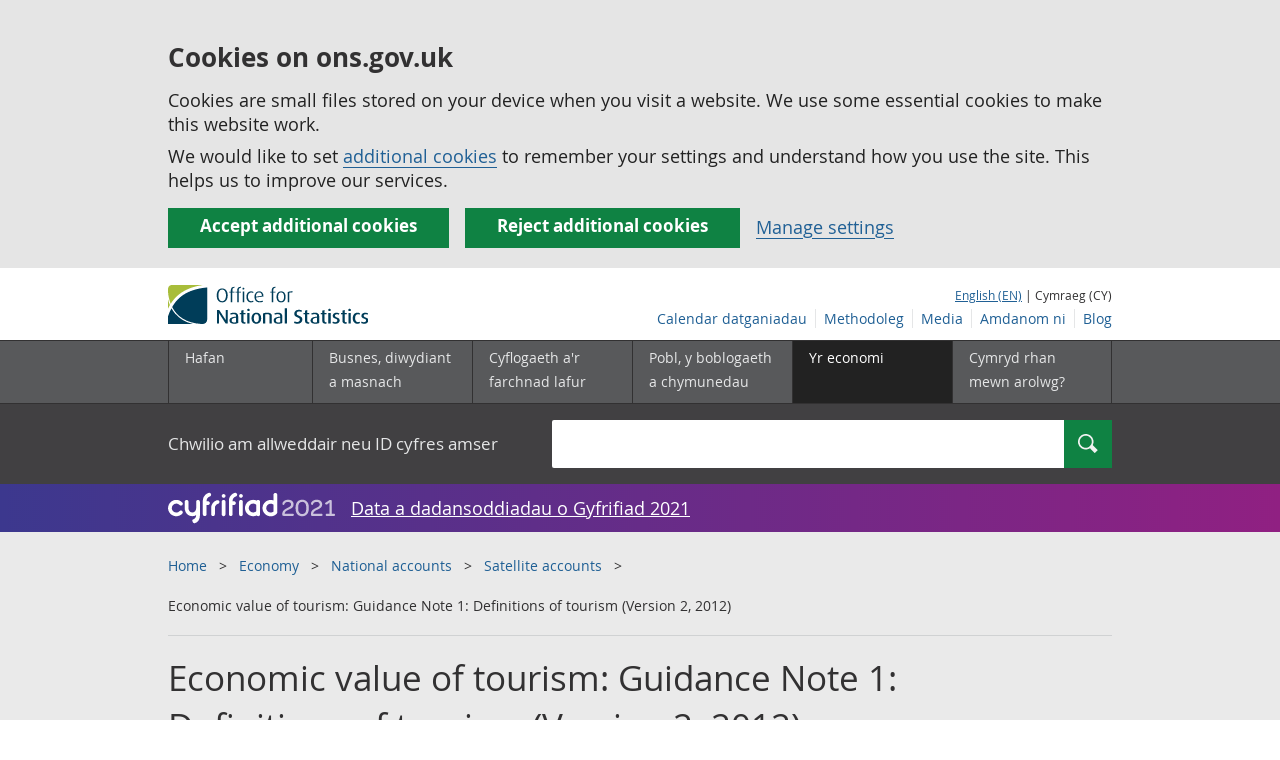

--- FILE ---
content_type: text/html;charset=utf-8
request_url: https://cy.ons.gov.uk/economy/nationalaccounts/satelliteaccounts/methodologies/economicvalueoftourismguidancenote1definitionsoftourismversion22012
body_size: 25332
content:
<!DOCTYPE html>
<html lang="cy">
    <head>
        <title>Economic value of tourism: Guidance Note 1: Definitions of tourism (Version 2, 2012) - Office for National Statistics</title>
        <meta charset="utf-8" />
        <meta content="width=device-width,initial-scale=1.0,user-scalable=1" name="viewport">
        <meta name="theme-color" content="#58595B">
        <meta name="apple-mobile-web-app-status-bar-style" content="#58595B">

        

        
        <link rel="stylesheet" type="text/css" href="//cdn.ons.gov.uk/sixteens/418c927/css/main.css">
		

        <script>
    // extractValue extracts the value from an undecodeable json cookie string
    function extractValue(key, extractionString) {
        const extractionRegex = new RegExp(`'${key}':(.*?)[,}]`)
        const match = extractionString.match(extractionRegex)
        if (match) {
            return match[1]
        }
        
        return null
    }

    // getUsageCookieValue reads the ons_cookie_policy to determine the user's usage preference. 
    // When no policy is found, the user is opted out by default.
    function getUsageCookieValue() {
        // ons_cookie_policy handler
        var policyCookie = document.cookie.match('(?:^|; )ons_cookie_policy=({.*?})');
        if (policyCookie) {
            console.debug('ons_cookie_policy found');

            var usageValue = extractValue("usage", policyCookie[1]);
            console.debug('usage is', usageValue);

            // this needs to be the inverse - if usage is true the returned value is false and vice versa
            // user is stating whether they are opting out of usage cookie
            return (usageValue == "true") ? false : true
        }
        console.debug('no cookie found - opting out');
        return true
    }

    // unescape html entities
    function htmlUnescape(str){
        return str
                .replace(/&#x3D;/g, "=");
    }

    
    var dataLayer = [{
        contentTitle: htmlUnescape("Economic value of tourism: Guidance Note 1: Definitions of tourism (Version 2, 2012)"),
        analyticsOptOut: getUsageCookieValue(),
        "gtm.whitelist": ["google","hjtc","lcl"],
        "gtm.blacklist": ["customScripts","sp","adm","awct","k","d","j"]
    }];

    
    dataLayer[0]["releaseDate"] = "2016/02/03";
    

    

    
    


    
    

    
    

    
    

    

</script>


        <!-- Google Tag Manager -->
        <script>(function(w,d,s,l,i){w[l]=w[l]||[];w[l].push({'gtm.start':
                new Date().getTime(),event:'gtm.js'});var f=d.getElementsByTagName(s)[0],
                j=d.createElement(s),dl=l!='dataLayer'?'&l='+l:'';j.async=true;j.src=
                'https://www.googletagmanager.com/gtm.js?id='+i+dl;f.parentNode.insertBefore(j,f);
        })(window,document,'script','dataLayer','GTM-MBCBVQS');</script>
        <!-- End Google Tag Manager -->

        

		
		

	</head>
	<body class="static_methodology">
    <script>document.body.className = ((document.body.className) ? document.body.className + ' js' : 'js');</script>
    <form action="/cookies/accept-all" method="GET" id="global-cookie-message"
      class="cookies-banner cookies-banner--hidden js-cookies-banner-form clearfix"
      aria-label="cookie banner">
    <div class="cookies-banner__wrapper wrapper js-cookies-banner-inform">
        <div>
            <div class="cookies-banner__message adjust-font-size--18">
                <h3 class="cookies-banner__heading">Cookies on ons.gov.uk</h3>
                <p class="cookies-banner__body">Cookies are small files stored on your device when you visit a website. We use some essential cookies to make this website work.</p>
                <p class="cookies-banner__body">We would like to set <a href="/cookies">additional cookies</a> to remember your settings and understand how you use the site. This helps us to improve our services.</p>
            </div>
            <div class="cookies-banner__buttons">
                <div class="nojs--hide cookies-banner__button cookies-banner__button--accept">
                    <button class="btn btn--full-width btn--primary btn--focus margin-right--2 font-weight-700 font-size--17 text-wrap js-accept-cookies" data-gtm-accept-cookies="true" type="submit" data-action="accept" tabindex="0">
                        Accept additional cookies
                    </button>
                </div>
                <div class="nojs--hide cookies-banner__button cookies-banner__button--reject">
                    <button class="btn btn--full-width btn--primary btn--focus margin-right--2 font-weight-700 font-size--17 text-wrap js-reject-cookies" data-gtm-accept-cookies="false" type="submit" data-action="reject" tabindex="0">
                        Reject additional cookies
                    </button>
                </div>
                <div class="cookies-banner__button">
                    <a href="/cookies">Manage settings</a>
                </div>
            </div>
        </div>
    </div>
    <div class="hidden js-cookies-banner-confirmation" tabindex="-1">
        <div class="cookies-banner__wrapper wrapper">
            <div class="col">
                <div class="cookies-banner__message adjust-font-size--18">
                    <p class="cookies-banner__confirmation-message">
                        <span class="hidden ons-js-accepted-text">You have accepted all additional cookies.</span>
                        <span class="hidden ons-js-rejected-text">You have rejected all additional cookies.</span>
                        <span>You can <a href="/cookies">change your cookie preferences</a> at any time.</span>
                        <button type="button" class="cookies-banner__button--hide js-hide-cookies-banner">Hide</button>
                    </p>
                </div>
            </div>
        </div>
    </div>
</form>


    <!-- Google Tag Manager (noscript) -->
    <noscript><iframe src="https://www.googletagmanager.com/ns.html?id=GTM-MBCBVQS"
                      height="0" width="0" style="display:none;visibility:hidden"></iframe></noscript>
    <!-- End Google Tag Manager (noscript) -->

        
        
		

		

		
		 			








    













	<header >
	
    <a class="skiplink" href="#main" tabindex="0">
        Skip to main content
    </a>
	
  
  

	
	
	<div id="pagePath" class="hide">/economy/nationalaccounts/satelliteaccounts/methodologies/economicvalueoftourismguidancenote1definitionsoftourismversion22012</div>
	
		<div class="wrapper">
			<div class="header col-wrap">
				<div class="col col--lg-one-third col--md-one-third">
					<a href="/">
						<!--[if lte IE 8]>
							<img class="logo" src="https://cdn.ons.gov.uk/assets/images/ons-logo/v2/ons-logo.png" alt="Logo Swyddfa Ystadegau Gwladol - Hafan">
						<![endif]-->
						<img class="logo" src="https://cdn.ons.gov.uk/assets/images/ons-logo/v2/ons-logo.svg" alt="Logo Swyddfa Ystadegau Gwladol - Hafan">
					</a>
				</div>
				
                <div class="col col--lg-two-thirds col--md-two-thirds hide--sm print--hide language--js__container">
                    
                    <div class="language">
                        
                            <a href="

    //www.ons.gov.uk/economy/nationalaccounts/satelliteaccounts/methodologies/economicvalueoftourismguidancenote1definitionsoftourismversion22012


" class="language__link" lang="en-GB">English (EN)</a>
                            <span> | Cymraeg (CY)</span>
                        
                    </div>
                </div>
				<div class="secondary-nav col col--lg-two-thirds col--md-two-thirds print--hide">
					<ul class="secondary-nav__list js-nav-clone__list">
                        <li class="secondary-nav__item">
                            <a class="secondary-nav__link  js-nav-clone__link" href="/releasecalendar">Calendar datganiadau</a>
                        </li>
                        <li class="secondary-nav__item">
                            <a class="secondary-nav__link  js-nav-clone__link" href="/methodology">Methodoleg</a>
                        </li>
                        <li class="secondary-nav__item">
                            <a class="secondary-nav__link  js-nav-clone__link" href="/news">Media</a>
                        </li>
						<li class="secondary-nav__item">
							<a class="secondary-nav__link  js-nav-clone__link" href="/aboutus">Amdanom ni</a>
						</li>
						<li class="secondary-nav__item">
							<a class="secondary-nav__link js-nav-clone__link" rel="noopener noreferrer" href="https://blog.ons.gov.uk/">Blog</a>
						</li>
					</ul>
				</div>
				
			</div>
		</div>
	

	
	
	<div class="primary-nav print--hide">
		<nav aria-label="Header links">
			
			<ul class="nav--controls">
				<li class="nav--controls__item">
					<a href="#nav-primary" id="menu-toggle" aria-controls="nav-primary" aria-expanded="false" class="nav--controls__menu">
						<span class="nav--controls__text">Dewislen</span>
					</a>
				</li>
				<li class="nav--controls__item ">
					<a href="#nav-search" id="search-toggle" aria-controls="nav-search" aria-expanded="false" class="nav--controls__search" aria-label="Search">
						<span class="nav--controls__text">Chwilio</span>
					</a>
				</li>
			</ul>
			
			<ul class="wrapper nav-main--hidden primary-nav__list" id="nav-primary" aria-expanded="false">
				<li class="primary-nav__item  js-nav hide--sm old-ie--display-block"><a class="primary-nav__link col col--md-7 col--lg-9" href="/">Hafan</a></li>
				
				
				
				
				
				<li class="primary-nav__item js-nav js-expandable ">
					<a class="primary-nav__link col col--md-8 col--lg-10" href="/businessindustryandtrade" aria-expanded="false" aria-label="Busnes, diwydiant a masnach is-dewislen">
						<span aria-hidden="true" class="expansion-indicator"></span>
						<span class="submenu-title">
							Busnes, diwydiant a masnach
						</span>
					</a>
					<ul class="primary-nav__child-list col col--md-16 col--lg-20 js-expandable__content js-nav-hidden jsEnhance" aria-expanded="false" aria-label="submenu">
						
						
						<li class="primary-nav__child-item  js-expandable__child">
							<a class="primary-nav__child-link" tabindex="-1" href="/businessindustryandtrade/business" >Busnes</a>
						</li>
						
						<li class="primary-nav__child-item  js-expandable__child">
							<a class="primary-nav__child-link" tabindex="-1" href="/businessindustryandtrade/constructionindustry" >Diwydiant adeiladu</a>
						</li>
						
						<li class="primary-nav__child-item  js-expandable__child">
							<a class="primary-nav__child-link" tabindex="-1" href="/businessindustryandtrade/internationaltrade" >Masnach ryngwladol</a>
						</li>
						
						<li class="primary-nav__child-item  js-expandable__child">
							<a class="primary-nav__child-link" tabindex="-1" href="/businessindustryandtrade/changestobusiness" >Newidiadau i fusnesau</a>
						</li>
						
						<li class="primary-nav__child-item  js-expandable__child">
							<a class="primary-nav__child-link" tabindex="-1" href="/businessindustryandtrade/itandinternetindustry" >Y diwydiant TG a&#x27;r rhyngrwyd</a>
						</li>
						
						<li class="primary-nav__child-item  js-expandable__child">
							<a class="primary-nav__child-link" tabindex="-1" href="/businessindustryandtrade/manufacturingandproductionindustry" >Y diwydiant gweithgynhyrchu a chynhyrchu</a>
						</li>
						
						<li class="primary-nav__child-item  js-expandable__child">
							<a class="primary-nav__child-link" tabindex="-1" href="/businessindustryandtrade/retailindustry" >Y diwydiant manwerthu</a>
						</li>
						
						<li class="primary-nav__child-item  js-expandable__child">
							<a class="primary-nav__child-link" tabindex="-1" href="/businessindustryandtrade/tourismindustry" >Y diwydiant twristiaeth</a>
						</li>
						
					</ul>
				</li>
				
				
				
				<li class="primary-nav__item js-nav js-expandable ">
					<a class="primary-nav__link col col--md-8 col--lg-10" href="/employmentandlabourmarket" aria-expanded="false" aria-label="Cyflogaeth a&#x27;r farchnad lafur is-dewislen">
						<span aria-hidden="true" class="expansion-indicator"></span>
						<span class="submenu-title">
							Cyflogaeth a&#x27;r farchnad lafur
						</span>
					</a>
					<ul class="primary-nav__child-list col col--md-16 col--lg-20 js-expandable__content js-nav-hidden jsEnhance" aria-expanded="false" aria-label="submenu">
						
						
						<li class="primary-nav__child-item  js-expandable__child">
							<a class="primary-nav__child-link" tabindex="-1" href="/employmentandlabourmarket/peopleinwork" >Pobl mewn gwaith</a>
						</li>
						
						<li class="primary-nav__child-item  js-expandable__child">
							<a class="primary-nav__child-link" tabindex="-1" href="/employmentandlabourmarket/peoplenotinwork" >Pobl nad ydynt mewn gwaith</a>
						</li>
						
					</ul>
				</li>
				
				
				
				
				
				
				
				
				
				
				
				
				
				<li class="primary-nav__item js-nav js-expandable ">
					<a class="primary-nav__link col col--md-8 col--lg-10" href="/peoplepopulationandcommunity" aria-expanded="false" aria-label="Pobl, y boblogaeth a chymunedau is-dewislen">
						<span aria-hidden="true" class="expansion-indicator"></span>
						<span class="submenu-title">
							Pobl, y boblogaeth a chymunedau
						</span>
					</a>
					<ul class="primary-nav__child-list col col--md-16 col--lg-20 js-expandable__content js-nav-hidden jsEnhance" aria-expanded="false" aria-label="submenu">
						
						
						<li class="primary-nav__child-item  js-expandable__child">
							<a class="primary-nav__child-link" tabindex="-1" href="/peoplepopulationandcommunity/educationandchildcare" >Addysg a gofal plant</a>
						</li>
						
						<li class="primary-nav__child-item  js-expandable__child">
							<a class="primary-nav__child-link" tabindex="-1" href="/peoplepopulationandcommunity/armedforcescommunity" >Armed forces community</a>
						</li>
						
						<li class="primary-nav__child-item  js-expandable__child">
							<a class="primary-nav__child-link" tabindex="-1" href="/peoplepopulationandcommunity/personalandhouseholdfinances" >Cyllid personol a chyllid aelwydydd</a>
						</li>
						
						<li class="primary-nav__child-item  js-expandable__child">
							<a class="primary-nav__child-link" tabindex="-1" href="/peoplepopulationandcommunity/elections" >Etholiadau</a>
						</li>
						
						<li class="primary-nav__child-item  js-expandable__child">
							<a class="primary-nav__child-link" tabindex="-1" href="/peoplepopulationandcommunity/birthsdeathsandmarriages" >Genedigaethau, marwolaethau a phriodasau</a>
						</li>
						
						<li class="primary-nav__child-item  js-expandable__child">
							<a class="primary-nav__child-link" tabindex="-1" href="/peoplepopulationandcommunity/leisureandtourism" >Hamdden a thwristiaeth</a>
						</li>
						
						<li class="primary-nav__child-item  js-expandable__child">
							<a class="primary-nav__child-link" tabindex="-1" href="/peoplepopulationandcommunity/culturalidentity" >Hunaniaeth ddiwylliannol</a>
						</li>
						
						<li class="primary-nav__child-item  js-expandable__child">
							<a class="primary-nav__child-link" tabindex="-1" href="/peoplepopulationandcommunity/healthandsocialcare" >Iechyd a gofal cymdeithasol</a>
						</li>
						
						<li class="primary-nav__child-item  js-expandable__child">
							<a class="primary-nav__child-link" tabindex="-1" href="/peoplepopulationandcommunity/wellbeing" >Lles</a>
						</li>
						
						<li class="primary-nav__child-item  js-expandable__child">
							<a class="primary-nav__child-link" tabindex="-1" href="/peoplepopulationandcommunity/householdcharacteristics" >Nodweddion aelwydydd</a>
						</li>
						
						<li class="primary-nav__child-item  js-expandable__child">
							<a class="primary-nav__child-link" tabindex="-1" href="/peoplepopulationandcommunity/populationandmigration" >Poblogaeth ac ymfudo</a>
						</li>
						
						<li class="primary-nav__child-item  js-expandable__child">
							<a class="primary-nav__child-link" tabindex="-1" href="/peoplepopulationandcommunity/housing" >Tai</a>
						</li>
						
						<li class="primary-nav__child-item  js-expandable__child">
							<a class="primary-nav__child-link" tabindex="-1" href="/peoplepopulationandcommunity/crimeandjustice" >Troseddu a chyfiawnder</a>
						</li>
						
					</ul>
				</li>
				
				
				
				
				
				<li class="primary-nav__item js-nav js-expandable primary-nav__item--active">
					<a class="primary-nav__link col col--md-8 col--lg-10" href="/economy" aria-expanded="false" aria-label="Yr economi is-dewislen">
						<span aria-hidden="true" class="expansion-indicator"></span>
						<span class="submenu-title">
							Yr economi
						</span>
					</a>
					<ul class="primary-nav__child-list col col--md-16 col--lg-20 js-expandable__content js-nav-hidden jsEnhance" aria-expanded="false" aria-label="submenu">
						
						
						<li class="primary-nav__child-item  js-expandable__child">
							<a class="primary-nav__child-link" tabindex="-1" href="/economy/economicoutputandproductivity" >Allgynnyrch economaidd a chynhyrchiant</a>
						</li>
						
						<li class="primary-nav__child-item  js-expandable__child">
							<a class="primary-nav__child-link" tabindex="-1" href="/economy/investmentspensionsandtrusts" >Buddsoddiadau, pensiynau ac ymddiriedolaethau</a>
						</li>
						
						<li class="primary-nav__child-item  js-expandable__child">
							<a class="primary-nav__child-link" tabindex="-1" href="/economy/environmentalaccounts" >Cyfrifon amgylcheddol</a>
						</li>
						
						<li class="primary-nav__child-item primary-nav__child-item--active js-expandable__child">
							<a class="primary-nav__child-link" tabindex="-1" href="/economy/nationalaccounts" >Cyfrifon gwladol</a>
						</li>
						
						<li class="primary-nav__child-item  js-expandable__child">
							<a class="primary-nav__child-link" tabindex="-1" href="/economy/regionalaccounts" >Cyfrifon rhanbarthol </a>
						</li>
						
						<li class="primary-nav__child-item  js-expandable__child">
							<a class="primary-nav__child-link" tabindex="-1" href="/economy/grossdomesticproductgdp" >Cynnyrch Domestig Gros (CDG) </a>
						</li>
						
						<li class="primary-nav__child-item  js-expandable__child">
							<a class="primary-nav__child-link" tabindex="-1" href="/economy/grossvalueaddedgva" >Gwerth Ychwanegol Gros</a>
						</li>
						
						<li class="primary-nav__child-item  js-expandable__child">
							<a class="primary-nav__child-link" tabindex="-1" href="/economy/governmentpublicsectorandtaxes" >Llywodraeth, y sector cyhoeddus a threthi</a>
						</li>
						
						<li class="primary-nav__child-item  js-expandable__child">
							<a class="primary-nav__child-link" tabindex="-1" href="/economy/inflationandpriceindices" >Mynegeion chwyddiant a phrisiau</a>
						</li>
						
					</ul>
				</li>
				
				
				
				
				
				
				
				<li class="primary-nav__item  js-nav">
					<a class="primary-nav__link  col col--md-8 col--lg-10" href="/surveys">
						Cymryd rhan mewn arolwg?
					</a>
				</li>
				<li class="hide--md primary-nav__language">
					
						<a href="

    //www.ons.gov.uk/economy/nationalaccounts/satelliteaccounts/methodologies/economicvalueoftourismguidancenote1definitionsoftourismversion22012


" class="language__link">English (EN)</a>
						<span> | Cymraeg (CY)</span>
					
				</li>
			</ul>
		</nav>
	</div>
	
	
		<div class="search nav-search--hidden print--hide" id="searchBar" role="search">
			<div class="wrapper">
				<form class="col-wrap search__form" action="/search">
					<label class="search__label col col--md-23 col--lg-24" for="nav-search">Chwilio am allweddair neu ID cyfres amser</label>
					<input type="search" autocomplete="off" class="search__input col col--md-21 col--lg-32" id="nav-search" name="q" value="">
					<button type="submit" class="search__button col--md-3 col--lg-3" id="nav-search-submit" aria-label="Search">
						<span class="visuallyhidden">Chwilio</span>
						<span class="icon icon-search--light"></span>
					</button>
				</form>
			</div>
		</div>
	
	<div class="promo__background--plum-gradient">
    <div class="wrapper">
        <div class="banner--half-padding">
            <p class="margin-top--0 margin-bottom--0 padding-bottom--0 padding-top--0 flex flex-wrap-wrap banner--vertical-center">
                <a class="flex" href="/census"><img src="https://cdn.ons.gov.uk/assets/images/census-logo/logo-census-2021-white-landscape-cy.svg" title="Cyfrifiad 2021" alt="" class="header__svg-logo margin-right--1" xmlns="http://www.w3.org/2000/svg" focusable="false" width="167" height="32" viewBox="0 0 242 44" aria-labelledby="census-logo-banner" />
                <a class="margin-top--0 text--white font-size--18 underline-link" href="/census">Data a dadansoddiadau o Gyfrifiad 2021</a>
            </p>
        </div>
    </div>
</div>
	
</header>




	
    
        <div class="page-neutral-intro background--gallery">
  <div class="wrapper">
    <div class="col-wrap">
      <div class="col">
        <nav aria-label="Breadcrumbs">
          <div class="breadcrumb print--hide">
            <ol class="breadcrumb__list">
              
                <li class="breadcrumb__item">
                  <a
                    class="breadcrumb__link"
                    href="/"
                  >Home</a>
                </li>
              
                <li class="breadcrumb__item">
                  <a
                    class="breadcrumb__link"
                    href="/economy"
                  >Economy</a>
                </li>
              
                <li class="breadcrumb__item">
                  <a
                    class="breadcrumb__link"
                    href="/economy/nationalaccounts"
                  >National accounts</a>
                </li>
              
                <li class="breadcrumb__item">
                  <a
                    class="breadcrumb__link"
                    href="/economy/nationalaccounts/satelliteaccounts"
                  >Satellite accounts</a>
                </li>
              

              <li class="breadcrumb__item">
                
                  Economic value of tourism: Guidance Note 1: Definitions of tourism (Version 2, 2012)
                
              </li>
            </ol>
          </div>
        </nav>
      </div>
    </div>
  </div>
</div>

    



		
<main id="main" role="main" tabindex="-1">


    <div class="page-neutral-intro background--gallery">
	<div class="wrapper">
		<div class="col-wrap">
			<div class="col">
				
				<div class="col col--md-47 col--lg-48">
                    
                        <h1 class="page-intro__title margin-bottom-sm--4 margin-bottom-md--4">
    Economic value of tourism: Guidance Note 1: Definitions of tourism (Version 2, 2012)
</h1>


    

                    
				</div>
				
			</div> 
		</div> 
	</div> 
    



    
	
	
		
			



	


		
	

    
    <div class="meta-wrap">
        <div class="wrapper">
            <div class="col-wrap">

                
                
                
                
                    <p class="col col--md-12 col--lg-15 meta__item">
                        <span>Last revised: </span><br/>3 February 2016<br/>
                    </p>
                

                

            </div>
        </div>
    </div>


</div> 


<div class="page-content">
	
    <div class="wrapper">
        
        <div class="col-wrap border-bottom--iron-md">
            
            <div class="col col--md-31 col--lg-41 margin-left-md--1">
	<div class="table-of-contents print--avoid-break">
		<h2 class="table-of-contents__title">Cynnwys</h2>
		<ol id="toc" class="table-of-contents__list">
			
			<li class="table-of-contents__item">
				<a href="#introduction" class="js-scroll">Introduction</a>
			</li>
			
			<li class="table-of-contents__item">
				<a href="#demand-side-definitions" class="js-scroll">Demand-side definitions</a>
			</li>
			
			<li class="table-of-contents__item">
				<a href="#supply-side-definitions" class="js-scroll">Supply-side definitions</a>
			</li>
			
			<li class="table-of-contents__item">
				<a href="#other-issues" class="js-scroll">Other issues</a>
			</li>
			
			
			<li class="table-of-contents__item">
				<a href="#guidance-note-1-definitions-of-tourism-version-2-appendix-1" class="js-scroll expand-accordion">Guidance Note 1: Definitions of tourism (Version 2) - Appendix 1 </a>
			</li>
			
			<li class="table-of-contents__item">
				<a href="#guidance-note-1-definitions-of-tourism-version-2-appendix-2" class="js-scroll expand-accordion">Guidance Note 1: Definitions of tourism (Version 2) - Appendix 2 </a>
			</li>
			
			<li class="table-of-contents__item">
				<a href="#definitions-of-tourism-version-2-appendix-3" class="js-scroll expand-accordion">Definitions of tourism (Version 2) - Appendix 3 </a>
			</li>
			
			
		</ol>
	</div>
</div>
            
            
            	

<div class="col col--md-15 col--lg-16 margin-bottom-sm--2 margin-top-md--7 margin-bottom-md--2 margin-left-lg--2 padding-bottom-sm--2 padding-left-sm--1 padding-bottom-md--1 border-top--iron-sm border-right--iron-sm border-bottom--iron-sm border-left--iron-sm border-top--iron-md border-right--iron-md border-bottom--iron-md border-left--iron-md js-print-pdf print--hide">
    <p class="text-right--md padding-top-md--0 padding-bottom-md--0 height--5 margin-bottom-md--0 print--hide nojs--hide js--show">
        <a href="" class="link-complex nojs--hide js--show js-print-page">
            Argraffu&#x27;r <span class="lowercase">















Methodoleg




</span>
        </a>
        <span class="icon icon-print--dark"></span>
    </p>
    <p class="text-right--md padding-top-md--0 padding-bottom-md--0 height--5 margin-top-md--1 print--hide">
        <a href="/economy/nationalaccounts/satelliteaccounts/methodologies/economicvalueoftourismguidancenote1definitionsoftourismversion22012/pdf" class="link-complex js-pdf-dl-link" aria-label="Download Economic value of tourism: Guidance Note 1: Definitions of tourism (Version 2, 2012) as PDF">
            Lawrlwytho fel PDF
        </a>
        <span class="icon icon-download--dark"></span>
    </p>
</div>
            
        </div>

		
		<div class="hide--md margin-top-sm--1">


</div>

        
        <article class="col col--md-36 col--lg-39 page-content__main-content padding-bottom">
            
                <div id="introduction" class="section__content--markdown">
                    <section>
                        <header>
                            <h2><span class="section__content-number">1.</span> Introduction</h2>
                        </header>
                        <p>This guidance note is produced as part of a series by the Tourism Intelligence Unit (TIU) at ONS with the aim of providing a consistent framework within which to measure and collect data on various facets of tourism activity. The guidance notes produced to date are: </p>
<ul>
  <li><p><a href="http://www.ons.gov.uk/ons/guide-method/method-quality/specific/economy/economic-value-of-tourism/measuring-tourism-locally/guidance-notes-1-6-v1-2011/measuring-tourism-locally--guidance-note-1--definitions-of-tourism.pdf">Guidance Note 1: Definitions of tourism</a> (234.4 Kb Pdf) (Version 1)</p></li>
  <li><p><a href="http://www.ons.gov.uk/ons/guide-method/method-quality/specific/economy/economic-value-of-tourism/measuring-tourism-locally/guidance-notes-1-6-v1-2011/measuring-tourism-locally--guidance-note-2--local-economic-impact-modelling.pdf">Guidance Note 2: Local economic impact modelling approaches</a> (324 Kb Pdf) (Version 1)</p></li>
  <li><p><a href="http://www.ons.gov.uk/ons/guide-method/method-quality/specific/economy/economic-value-of-tourism/measuring-tourism-locally/guidance-notes-1-6-v1-2011/measuring-tourism-locally--guidance-note-3--undertaking-visitor-surveys.pdf">Guidance Note 3: Undertaking visitor surveys</a> (176.9 Kb Pdf) (Version 1)</p></li>
  <li><p><a href="http://www.ons.gov.uk/ons/guide-method/method-quality/specific/economy/economic-value-of-tourism/measuring-tourism-locally/guidance-notes-2011/measuring-tourism-locally--guidance-note-4--tourism-benchmarking.pdf">Guidance Note 4: Tourism benchmarking and performance indicators</a> (156.8 Kb Pdf) (Version 1)</p></li>
  <li><p><a href="http://www.ons.gov.uk/ons/guide-method/method-quality/specific/economy/economic-value-of-tourism/measuring-tourism-locally/guidance-notes-1-6-v1-2011/measuring-tourism-locally--guidance-note-5--measuring-the-supply-side-of-tourism.pdf">Guidance Note 5: Measuring the supply side of tourism</a> (237.6 Kb Pdf) (Version 1)</p></li>
  <li><p><a href="http://www.ons.gov.uk/ons/guide-method/method-quality/specific/economy/economic-value-of-tourism/measuring-tourism-locally/guidance-notes-1-6-v1-2011/measuring-tourism-locally--guidance-note-6--event-analysis-and-evaluation.pdf">Guidance Note 6: Event analysis and evaluation</a> (270.6 Kb Pdf) (Version 1)</p></li>
</ul><p>This is the second version of Guidance Note 1 and the aim of this update, and the updates for all the other notes in the series, is twofold:</p><p>1.To incorporate developments, or changes, in the definitions and concepts that underpin the series of guidance notes and to have regard to current usage of terms by all concerned in the UK with tourism defined as the activities of visitors.</p><p>2.To add more practical guidance relating to the various topics that might include examples of best practice in the UK and elsewhere and worked examples where the guidance refers to particular measurement techniques.</p><p>The reason for developing this series of guidance notes has always been to try and develop a more consistent framework for the measurement of the tourism sector of the economy at all spatial scales in the UK.</p><p>The achievement of this consistent framework is determined to some extent by an understanding of the concepts and definitions of tourism and how these are understood internationally, nationally in the UK, regionally and at local levels. Setting out this conceptual framework is a particular aim of this guidance note.</p><p>The concepts and definitions relating to tourism are used at a national level within ONS and find their way into definitions and classifications used in the national accounts and balance of payments, international trade in services, and household and migration statistics.</p><p>It is important, therefore, that these standards are adopted more widely at the subnational level to promote a cohesive approach to the measurement of tourism. It is very important that this conceptual framework is adopted by users when undertaking data collection or analysis on tourism, particularly at the local level.</p><p>ONS, through the work of the TIU has referred to, and used, the concepts and definitions highlighted in this guidance in the development of its outputs.</p><p>It is recommended that data collection and measurement of the various aspects of tourism highlighted in this series should also be based on the same conceptual underpinning in order to achieve a consistent approach to the analysis of tourism in the UK.</p><p>In this sense, the guidance seeks to develop a “bottom-up” approach to data collection across the various aspects of tourism that the guidance covers. Adopting this approach would ensure more comparability across areas that will be useful for planning purposes.</p><p>It would also make feasible a more uniform approach to the analysis of the local economic impact of tourism if local authorities are collecting tourism data following this consistent framework.</p><p>The framework that we have adopted is based on the United Nations World Tourism Organization (UNWTO)’s system of tourism statistics (STS), the components of which are outlined in Table 1.</p><p>Throughout this guidance, we make reference to the International Recommendations for Tourism Statistics (IRTS, 2008) from UNWTO, Eurostat and the Organisation for Economic Co-operation and Development (OECD). This is the most authoritative source of information on defining and measuring tourism.</p><p>We also make reference to the Tourism Satellite Account: Recommended Methodological Framework (TSA: RMF, 2008) also from UNWTO, Eurostat and OECD.</p><h3>Table 1: Components of a system of tourism statistics (UNWTO, 2010)</h3>
<table>
  <thead>
    <tr>
      <th>Concepts </th>
      <th>Observation Units </th>
      <th>Main Related Characteristics </th>
    </tr>
  </thead>
  <tbody>
    <tr>
      <td>Visitor </td>
      <td>Visitor {</br>{</br>{</br>Travel Party </td>
      <td>Classes (Overnight visitor-tourist-/same-day visitor-excursionist)</br>Country of residence/regions</br>Demographics</br>Size</br></br> </td>
    </tr>
    <tr>
      <td>Trip </td>
      <td>Tourism Trip (or visit) </td>
      <td>Main purpose</br>Duration</br>Main destination</br>Modes of transport</br>Types of accommodation used</br>Organisation</br>Expenditure</br></br> </td>
    </tr>
    <tr>
      <td>Tourism industries (business enterprises or units) </td>
      <td>Establishments </td>
      <td>Monetary </br>-Output </br>-Intermediate consumption </br>-Gross value added </br>-Compensation of employees </br>-Gross Fixed Capital Formation Non Monetary</br>-Non-monetary characteristics specific to each tourism industry</br></br> </td>
    </tr>
    <tr>
      <td>Employment </td>
      <td>Establishment (in the tourism industries) </td>
      <td>Households</br>Persons</br>Size</br>Status in employment</br>Jobs</br>Duration of work</br>Full-time equivalent jobs </td>
    </tr>
  </tbody>
</table><p>Within this framework it is clear that we can distinguish between a demand side of tourism defined by the visitors who take tourism trips and the characteristics of those trips, and a supply side which details the characteristics of those industries that provide goods and services to visitors (including the characteristics of employment in those industries). </p><p>We highlight the definitions of both the demand and supply sides of tourism in this guidance. </p><h3>1.1 English Tourism Research and Intelligence Partnership (ETRIP) work on definitions and concepts</h3><p>Before describing the demand- and supply-side definitions of tourism, we highlight here specific work undertaken by ETRIP – formerly the English Tourism Intelligence Partnership– who undertook a study of tourism terms and definitions in the autumn of 2011.</p><p>This piece of work was instigated by Professor Victor Middleton and led by David James (Global Tourism Solutions UK) working with a group of experts from various organisations, public and private, from within the UK tourism sector.</p><p>In this version of the guidance note, we highlight the work undertaken in defining various tourism terms from the UK perspective and include these alongside current international recommendations on the definition and measurement of tourism.</p><p>In Appendix 1 we include a tabular summary of the definitions compiled by this ETRIP working group. This is organised around the following themes:</p>
<ol>
  <li><p>Generic terms</p></li>
  <li><p>Visitors</p></li>
  <li><p>Measurement specifics/requirements</p></li>
  <li><p>Destination-related</p></li>
  <li><p>Responsible/wise/sustainable tourism</p></li>
</ol><p>Where relevant, we also include elements of the short report produced by the ETRIP working group in the body of this report, and we reference this as “ETRIP tourism terms paper, 2011”.</p><p>Some of the terms referred to in this work sit outside current international recommendations on tourism statistics and, therefore, are less well defined in many cases.</p><p>However, as some of these terms are being widely used by tourism professionals in the UK, it is a useful exercise to propose an appropriate definition of them grounded on the UNWTO overall definition of tourism. This aids in identifying overlaps with existing international definitions of tourism, which are the main focus of this guidance, and where there are differences.</p>
                        <a class="print--hide js-scroll" href="#toc">Nôl i&#x27;r tabl cynnwys</a>
                    </section>
                </div>
            
                <div id="demand-side-definitions" class="section__content--markdown">
                    <section>
                        <header>
                            <h2><span class="section__content-number">2.</span> Demand-side definitions</h2>
                        </header>
                        <p>We start with some basic concepts and terms that any working in the tourism sector will be familiar with but, nevertheless, are worthy of further explanation.</p><p>“Tourism is defined by the activities of persons identified as visitors. A visitor is someone who is making a visit to a main destination outside his/her usual environment for less than a year for any main purpose [including] holidays, leisure and recreation, business, health, education or other purposes… This scope is much wider than the traditional perception of tourists, which includes only those travelling for leisure.”</p><p>“As a demand-side phenomenon, the economic contribution of tourism has to be approached from the activities of visitors… However, it can also be viewed from the supply side… as a set of… activities that cater mainly to visitors…”.</p><p>(Extracts from the International Recommendations for Tourism Statistics 2008 (IRTS, 2008), paras 1.9, 1.9, 1.12 and 2.9)</p><p>If a resident is travelling within their own country, then we would refer to this as domestic travel, whereas travel to a country by people who live outside of that country is called inbound travel, and travel to another country by UK residents, for example, is called outbound travel.</p><p>A trip (or visit) is a round trip and is the time of departure from a person’s usual residence until they return. The trip is made up of visits to different places.</p><p>An inbound trip includes travel between arriving in a country and leaving, while domestic or outbound trips include travel between leaving the place of residence and returning.</p><p>Domestic in this instance incorporates the main destination inside the traveller’s place of residence, while an outbound trip has the main destination outside the area of residence.</p><h3>2.1 The usual environment</h3><p>IRTS 2008 from the United Nations World Tourism Organization (UNWTO) defines the usual environment as “the geographical area within which an individual conducts his/her regular life routines”.</p><p>The UNWTO suggests a number of criteria to determine what the usual environment is, except that it should be based on the following criteria:</p>
<ul>
  <li><p>frequency of the trip (regular everyday trips would be excluded)</p></li>
  <li><p>duration of the trip (usually taken to be of more than 3 hours when considering excursionists)</p></li>
  <li><p>the crossing of administrative or national borders (this could present problems if an individual lives close to an administrative border, for example, a local authority)</p></li>
  <li><p>distance from the place of usual residence (there is no particular guidance on this issue and to some extent it is country- and locality-specific)</p></li>
</ul><p>In addition to using the frequency and duration criteria to determine the usual environment, it is recommended that in practice the crossing of administrative borders be combined with the distance criterion to establish the limits of the usual environment for the following reasons:</p>
<ul>
  <li><p>administrative units might have very different sizes even within a country</p></li>
  <li><p>metropolitan areas may stretch over administrative borders even though they represent a compact or contiguous geographical area</p></li>
  <li><p>the place of usual residence of some individuals may be very close to the administrative borders so that their crossing might not be relevant for tourism analysis</p></li>
</ul><p>This is specific to individuals in that 2 people in the same household could possess different usual environments.</p><p>The usual environment of an individual includes the place of usual residence of the household to which he/she belongs, his/her own place of work or study and any other place that he/she visits regularly and frequently, even if this place is away from his/her usual residence.</p><p>It is important to also recognise the importance of second homes in this context that are visited by members of the household mostly for the purposes of recreation, vacation or any other form of leisure.</p><p>One approach to defining the usual environment is to determine where people normally carry out everyday activities, such as the area where they live, the area where they work and the area where they go to shop.</p><p>Trips away from these locations would then be classed as outside the “usual environment” and could qualify as tourism trips. For excursionists, further detail can be included, such as how long the trip lasted (more than 3 hours, for instance), or how far the excursionist travelled to get to the destination and back.</p><h3>2.2 How do we define visitors?</h3><p>There are 2 main categories to consider when we try to define a visitor, and these are whether the visitor is international or domestic.</p><p>International visitors are defined as such by the purpose of their trip and include returning resident outbound visitors and arriving inbound visitors in the case of non-residents.</p><p>As a visitor travels within his/her country of residence, he/she is a domestic visitor and his/her activities are part of domestic tourism.</p><h3>Box 1 Visitor classification</h3>
<ul>
  <li><p>domestic tourism comprises the activities of a resident visitor within the country either as part of a domestic trip or part of an outbound trip</p></li>
  <li><p>inbound tourism comprises the activities of a non-resident visitor within the country on an inbound trip </p></li>
  <li><p>outbound tourism comprises the activities of a resident visitor outside the country, either as part of an outbound trip or as part of a domestic trip</p></li>
</ul><p>These can be combined to form a further classification of visitors:</p>
<ul>
  <li><p>internal tourism = domestic and inbound tourism</p></li>
  <li><p>national tourism = domestic tourism and outbound tourism</p></li>
  <li><p>international tourism = inbound and outbound tourists</p></li>
</ul><p>These 3 classifications are important as they are used, for example, in Eurostat regulations on tourism statistics.</p><h3>Visitors</h3><p>Turning to those who make trips (visitors), we can point to a definition commonly used by those undertaking analysis in the tourism sector:</p><p>“A visitor is a traveller taking a trip to a main destination outside his/her usual environment, for less than a year, for any main purpose (business, leisure or other personal purpose) other than to be employed by a resident entity in the country or place visited.” (IRTS, 2008)</p><p>Travel of domestic, inbound or outbound visitors is called domestic, inbound or outbound tourism, respectively. Tourism is therefore a subset of travel and visitors are a subset of travellers.</p><p>A further important factor is the duration of a trip. A visitor is classified as a tourist if his/her trip includes an overnight stay, or excursionist (sometimes referred to as day visitor) otherwise.</p><p>In the English Tourism Research and Intelligence Partnership (ETRIP) document on defining tourism terms, visitors are defined in 3 categories:</p>
<ul>
  <li><p>“Tourists who are visitors staying away from home for 1 or more nights for any of the purposes noted under tourism and who are not remunerated at the places visited. Within the UK, such visitors may be domestic (from within the UK) or inbound (resident in other countries). The range of purposes includes social reasons for visits such as weddings and other family gatherings and events.</p></li>
  <li><p>Same-day visitors spending at least 3 hours away from home outside their usual environment for general leisure, recreational and social purposes but not staying away overnight. In principle, business visitors away from their usual working environment for day visits should be included (these are distinguishable on the international passenger survey but not on surveys of domestic day visits). Also known as tourist day visitors.</p></li>
  <li><p>Leisure day visitors spending less than 3 hours away from home but outside their usual environment, for general leisure, recreational or social purposes.”</p></li>
</ul><p>(ETRIP tourism terms paper, 2011)</p><p>Sources of information and statistics on the various types of visitor activities can be found in Appendix 2 to this report.</p><h3>2.3 Further demand-side definitions</h3><p>A travel party refers to visitors travelling together on a trip and whose expenditures are pooled. This differs from organised “group” travel where individuals travel as part of a larger group but are not pooling expenditure.</p><p>Main purpose of trip. This concept helps to determine whether the trip is actually a tourism trip or not, and for characterising tourism expenditure patterns.</p><p>It is important to note that each tourism trip has one and only one main purpose though a visitor can also undertake secondary activities while on his/her trip.</p><p>The main purpose of tourism trips can be classified as follows in Box 2 (IRTS, 2008).</p><h3>Box 2 Purpose of trip</h3>
<ol>
  <li>Personal  1.1. Holidays, leisure and recreation  1.2. Visiting friends and relatives  1.3. Education and training  1.4. Health and medical care  1.5. Religion/pilgrimages  1.6. Shopping  1.7. In Transit  1.8. Other</li>
  <li>Business and professional</li>
</ol><p>It is important that these trip purpose categories are adhered to when undertaking visitor surveys, for example. Further guidance is provided on this in Guidance Note 3 in this series.</p><p>Duration of a trip or visit. The volume of tourism can be characterised by number of nights, as duration of stay is highly correlated with total expenditure.</p><p>The duration of a trip that includes an overnight stay is expressed in terms of the number of nights.</p><p>When collecting data on the duration of a trip, it is necessary, as a minimum, to classify this according to short breaks and longer periods, for example 1 to 4 nights, and 4 nights and longer.</p><p>At the local level of data collection, a finer level of detail may be required than this, and this will depend on the use for which the data is required, for example, for marketing purposes.</p><p>Origin and destination. When dealing with inbound trips, it is essential to classify all arrivals by country of residence rather than nationality.</p><p>This is an issue for national surveys in particular, for instance, the international passenger survey (IPS).</p><p>Outbound trips by UK residents are classified by the main destination of the trip (in other words, the country visited).</p><p>At the subnational level, it is essential to characterise trips according to the place of usual residence of the visitor, his/her personal characteristics and the main destination of the trip.</p><p>For same-day visits or excursions, this may be further complicated by the fact that the trip origin could be the location of an overnight visit (not the home address) and the day trip is made from that location (for example, from a hotel, caravan park, B&amp;B). This origin information should be considered when collecting visitor information.</p><p>Modes of transport. We would normally refer to the main mode used by the visitor on the trip, and this can be established in 3 different ways:</p>
<ul>
  <li><p>the mode on which the most distance is covered</p></li>
  <li><p>the mode on which most time is spent</p></li>
  <li><p>the mode which has the highest share of the total transport cost</p></li>
</ul><p>The modes of transport to be considered, for example, in a visitor survey, should be based on the classification shown in Box 3.</p><p>Box 3 Classification of modes of transport</p><h4>1. Air</h4><p>1.1 Scheduled flight  1.2 Unscheduled flight  1.3 Private aircraft  1.4 Other modes of air transport </p><h4>2. Water</h4><p>2.1 Passenger line and ferry  2.2 Cruise ship  2.3 Yacht  2.4 Other modes of water transport </p><h4>3. Land</h4><p>3.1 Railway  3.2 Motor coach or bus and other public road transportation  3.3 Vehicle rental with driver  (i) taxis, limousines and rental of private motor vehicles with driver  (ii) rental of man or animal drawn vehicles  3.4 Owned private vehicle (with capacity for up to 8 persons)  3.5 Rented vehicle without operator (with capacity for up to 8 persons)  3.6 Other modes of land transport: horse back, bicycle, motorcycles, etc.  3.7 On foot </p><p>Types of accommodation. There are many different types of accommodation available to visitors, and these are detailed in the International Recommendations on Tourism Statistics (IRTS, 2008). This can extend from a 5-star hotel to staying with friends while on a trip.</p><p>However, when trying to assess the impact of various types of accommodation in terms of turnover or employment, it is helpful to follow a breakdown based upon standard industrial classifications (SIC), such as the UK standard industrial classifications 2007 (SIC07).</p><p>These are summarised below and provide a minimum range of accommodation that we might wish to collect business data on particularly, but it is also of use when asking visitors what type of accommodation they have stayed in:</p>
<ul>
  <li><p>hotels and similar accommodation</p></li>
  <li><p>youth hostels</p></li>
  <li><p>recreational vehicle parks, trailer parks and camping grounds</p></li>
  <li><p>holiday centres and villages</p></li>
  <li><p>other holiday and other collective accommodation (for example, apartments, cottages, guest houses)</p></li>
  <li><p>other accommodation (for example, halls of residence, hostels, railway sleepers)</p></li>
  <li><p>rented accommodation (short-term holiday lettings)</p></li>
  <li><p>second homes</p></li>
</ul><p>Water-borne accommodation (for example, canal boats or sailing boats) is not included under this accommodation category in the SIC. This type of activity is identified separately under SIC 773 renting and leasing of water passenger transport, or SIC 522 service activities incidental to water transport, which would include harbour and berthing activities.</p><h3>2.4 Tourism Expenditure</h3><p>Tourism expenditure refers to the amount paid by all categories of visitor noted in section 2.2 for the acquisition of consumption goods and services, as well as valuables, for and during tourism visits/trips.</p><p>It includes expenditures by visitors themselves, as well as expenses that are paid for or reimbursed by others.</p><p>Any consumption goods or services can be included. This may include standard products such as accommodation or food, but also other products such as valuables (works of art, etc), durable consumer goods (computers, etc), all food prepared and without preparation, all manufactured items whether locally produced or imported, all personal services and so on.</p><h4>2.4.1 How do economies benefit from tourism expenditure?</h4><p>There are various categories of tourism expenditure, which are summarised in Box 4.</p><h3>Box 4 Categories of tourism expenditure</h3>
<ul>
  <li><p>domestic tourism expenditure: tourism expenditure of a resident visitor within the country of reference</p></li>
  <li><p>inbound tourism expenditure: the tourism expenditure of a non-resident visitor within the economy of reference </p></li>
  <li><p>outbound tourism expenditure: tourism expenditure of a resident visitor outside the economy of reference</p></li>
</ul><p>From these definitions we can derive 2 more:</p><p>Internal tourism expenditure comprises all tourism expenditure of visitors both resident and non-resident, within the economy of reference. Internal tourism expenditure = domestic tourism expenditure + inbound tourism expenditure. It also includes imports sold to visitors.</p><p>National tourism expenditure comprises all tourism expenditure of resident visitors within and outside the economy of reference. National tourism expenditure = domestic tourism expenditure + outbound tourism expenditure.</p><p>It is important to note that goods bought in the country of origin before an international trip are considered tourism expenditure, but should be attributed to the country of origin and not to the country of travel.</p><h3>2.4.2 Classification</h3><p>In order to relate demand to supply, not only should total tourism expenditure be measured, but also the components that make it up.</p><p>Thus, data collected for demand and supply should be classified in a uniform way in which to make both measures comparable, and these are set out in Table 2 below in terms of the services that tourists consume and the activities that generate these.</p><h3>Table 2: The tourism industries and consumption products</h3>
<table>
  <thead>
    <tr>
      <th>List of categories of tourism-characteristic consumption products and tourism-characteristic activities (tourism industries) </th>
      <th> </th>
    </tr>
  </thead>
  <tbody>
    <tr>
      <td>Products </td>
      <td>Activities </td>
    </tr>
    <tr>
      <td>1. Accommodation services for visitors </td>
      <td>1. Accommodation for visitors </td>
    </tr>
    <tr>
      <td>2. Food and beverage serving services </td>
      <td>2. Food and beverage serving activities </td>
    </tr>
    <tr>
      <td>3. Railway passenger transport services </td>
      <td>3. Railway passenger transport </td>
    </tr>
    <tr>
      <td>4. Road passenger transport services </td>
      <td>4. Road Passenger transport </td>
    </tr>
    <tr>
      <td>5. Water passenger transport services </td>
      <td>5. Water passenger transport </td>
    </tr>
    <tr>
      <td>6. Air passenger transport services </td>
      <td>6. Air passenger transport </td>
    </tr>
    <tr>
      <td>7. Transport equipment rental services </td>
      <td>7. Transport equipment rental </td>
    </tr>
    <tr>
      <td>8. Travel agencies and other reservation services </td>
      <td>8. Travel agencies and other reservation services activities </td>
    </tr>
    <tr>
      <td>9. Cultural services </td>
      <td>9. Cultural activities </td>
    </tr>
    <tr>
      <td>10. Sports and recreational services </td>
      <td>10. Sports and recreational activities </td>
    </tr>
    <tr>
      <td>11. Country-specific tourism characteristic goods </td>
      <td>11. Retail trade of country-specific tourism characteristic goods </td>
    </tr>
    <tr>
      <td>12. Country-specific tourism characteristic services </td>
      <td>12. Country-specific tourism characteristic activities </td>
    </tr>
  </tbody>
</table><p>(Source: IRTS, 2008)</p><p>When collecting information on tourism expenditure (for example, through visitor surveys), it is important that the tourism-characteristic products highlighted in Table 2 are covered in terms of the breakdown in Box 5.</p><p>As far as “country-specific goods and services” are concerned, in the UK the Tourist Intelligence Unit (TIU) has added SIC codes on the activities of conference and events organisers to reflect the importance of these activities for business tourism in the UK. The full list of SIC codes for the tourism-characteristic activities is in Appendix 3.</p><h3>Box 5 Tourism expenditure categories</h3>
<ul>
  <li><p>package travel, package holidays and package tours</p></li>
  <li><p>accommodation</p></li>
  <li><p>food and drink</p></li>
  <li><p>local transport</p></li>
  <li><p>international transport</p></li>
  <li><p>recreation, culture and sporting activities</p></li>
  <li><p>shopping</p></li>
  <li><p>others</p></li>
</ul><p>This list may be added to, for example, through further delimiting expenditure on shopping into durable or valuable goods and perishable goods, for example, food and drink not consumed on the establishment premises. </p><p>Tourism-characteristic products are those that satisfy 1 or both of the following criteria:</p>
<ul>
  <li><p>tourism expenditure on the product should represent a significant share of total tourism expenditure</p></li>
  <li><p>tourism expenditure on the product should represent a significant share of the supply of the product in the economy; this criterion implies that the supply of a tourism-characteristic product would cease to exist in meaningful quantity in the absence of visitors (IRTS, 2008)</p></li>
</ul><h3>2.5 Visitor economy</h3><p>In the UK tourism sector there has, in recent years, been significant usage of the term “visitor economy” when referring to tourism. The origin of the term is a little unclear but, nevertheless, it has gained widespread usage in the UK so is worthy of consideration here.</p><p>The tourism terms work of ETRIP has provided the following definition for the visitor economy:</p><p>“The visitor economy is a fluid, overarching term that refers to the area within which visitor activity and its primary and secondary consequences upon the economy take place. It can vary significantly in terms of scale and scope and can be used to define international, national and subnational geographical areas and need not necessarily be confined by existing, historical boundaries. The term visitor economy is the arena for staying and non-staying visitors together with the activities of public and private sector bodies that are directly or indirectly involved in supplying the goods and services for visitors, as well as the upkeep and development of the public realm including the infrastructure within which, and through which, visitor activities take place. The term ‘tourism economy’ is a subset of the visitor economy and captures those aspects related to only those visitors who are staying within a visitor economy for at least one night and less than one year and not being remunerated for their activities within the visitor economy.”</p><p>(ETRIP tourism terms paper, 2011)</p><p>The ETRIP tourism terms paper also defines “visitor impact” and “visitor destinations”, and we provide an excerpt from the report here:</p><p>“Visitor impact refers to all of the direct, indirect and induced economic, environmental and sociocultural effects arising from visitor activities and the supply of goods and services to visitors that take place within a defined economy. The impacts, both primary and secondary, on the visitor economy, its environment, people and public realm, can be positive and/or negative.</p><p>Visitor destinations are defined as places with identified boundaries that are recognised as visitor destinations and for which it is possible to measure the demand for and supply of tourism services (visitor economy). Visitor destination is preferred to ‘tourism destination’ because by definition it includes all categories of visitor.”</p><p>(ETRIP tourism terms paper, 2011)</p><p>These terms relating to a “visitor economy” clearly indicate a much wider definition than that for tourism, encompassing direct and indirect economic effects, public and private sector supply of goods and services and upkeep of the public realm and infrastructure.</p><p>Use of this term presents particular challenges if we are to accurately collect statistics and other information about the phenomenon.</p><p>This is in contrast to a consideration of the measurement of tourism that is subject to internationally agreed measurement recommendations and methodological frameworks.</p>
                        <a class="print--hide js-scroll" href="#toc">Nôl i&#x27;r tabl cynnwys</a>
                    </section>
                </div>
            
                <div id="supply-side-definitions" class="section__content--markdown">
                    <section>
                        <header>
                            <h2><span class="section__content-number">3.</span> Supply-side definitions</h2>
                        </header>
                        <p>When we talk of the supply side of tourism, we are really talking about the provision to visitors of the goods and services that make up tourism expenditure. This tourism supply will be made up of the activities of a wide range of sectors or industries.</p><p>Within this we are interested in analysing data for individual establishments that produce the goods or services that tourism consumes.</p><p>The establishment is defined as “an enterprise or part of an enterprise that is situated in a single location and in which only a single productive activity is carried out or in which the principal productive activity accounts for most of the value added”.</p><p>In this respect, each unit belonging to a chain will be considered as a separate establishment. This is an important distinction as often data, for example on turnover, is collected for “head office” locations and not at the establishment level. Wherever possible, we should seek to undertake analysis at the establishment level (the location where tourists consume goods and services).</p><h3>3.1 The tourism industries</h3><p>In this section, we outline some specific measurement issues relating to the main tourism-characteristic activities (sometimes called the tourism industries):</p>
<ul>
  <li><p>accommodation for visitors</p></li>
  <li><p>food and beverage serving activities</p></li>
  <li><p>passenger transportation activities</p></li>
  <li><p>travel agencies and other reservation activities</p></li>
  <li><p>cultural activities</p></li>
  <li><p>sports and recreation activities</p></li>
  <li><p>country-specific tourism activities</p></li>
</ul><h3>3.1.1 Accommodation for visitors</h3><p>It is important that accommodation is classified in such a way that the information contained can be appropriately linked to the data obtained on the demand side.</p><p>We have already seen how this classification can be broken down into different categories of accommodation as shown in the following table. Any analysis of the accommodation sector should take into account the following categories where possible:</p>
<ul>
  <li><p>hotels and similar accommodation</p></li>
  <li><p>youth hostels</p></li>
  <li><p>recreational vehicle parks, trailer parks and camping grounds</p></li>
  <li><p>holiday centres and villages</p></li>
  <li><p>other holiday and other collective accommodation</p></li>
  <li><p>other accommodation</p></li>
  <li><p>rented accommodation (short-term holiday lettings)</p></li>
  <li><p>second homes</p></li>
</ul><p>Accommodation services are provided, either on a commercial (market) basis, that is as a paid service, or on a non-commercial (non-market) basis, either as a service provided without charge by family or friends, or on own-account (owner-occupied vacation homes).</p><p>The accommodation units provided can take many forms: fully serviced and furnished guest rooms or suites, and completely self-contained units of 1 or more rooms with kitchen, with or without daily and other regular housekeeping services. They can consist of shared accommodation units such as in youth hostels.</p><p>The services provided may include a range of additional ones such as food and beverage services, parking, laundry services and the use of swimming pools, exercise rooms, recreational facilities and conference and convention facilities. One or more of these characteristics can be chosen for setting up market segments.</p><p>In many cases, surveys of accommodation establishments provide the most important information source on supply as such a source is normally relatively easy to obtain. In a more detailed regional breakdown, the data of the accommodation statistics is most frequently the only source of information on tourism flows.</p><p>To depict tourism flows, the number of arrivals (particularly internationally) and nights spent are the most-used indicators.</p><p>Of these two, nights spent are more appropriate to reflect the performance of the accommodation industry and the impact of the tourist’s stay for the place visited as this indicator takes into account the full effect of the duration of the stay.</p><p>Dividing the number of nights spent by the number of arrivals provides the average length of stay, which can be used as an analytical indicator to offer additional information on the kind of tourism in a country or region.</p><p>The following variables are most frequently used to describe the accommodation capacities:</p>
<ul>
  <li><p>months operating in the year</p></li>
  <li><p>number of rooms or accommodation units (gross, net) (the net indicator takes into consideration the fact that rooms might not always be available for guest accommodation)</p></li>
  <li><p>number of bed places (gross, net) (the net indicator takes into consideration the fact that bed places might not always be available for guest accommodation)</p></li>
  <li><p>revenue per available room (REVPAR)</p></li>
  <li><p>occupancy rates (gross, net) by rooms or accommodation units (an indicator to be associated with revenue per room)</p></li>
  <li><p>occupancy rates (gross, net) by bed places (an indicator to be associated with flows of visitors); below is an example of how to calculate this indicator (from the “Eurostat methodological manual on tourism statistics, 2011”):</p></li>
</ul><p>
    <div class="markdown-chart-container panel--bottom-mar print--avoid-break">
        <h4 class="flush--third--vertical">Occupancy rate of bed places </h4>

        

        
            
                <img src="/resource?uri=/economy/nationalaccounts/satelliteaccounts/methodologies/economicvalueoftourismguidancenote1definitionsoftourismversion22012/5e5ccfe1.gif" alt="">
            
        

        
        

        <h6 class="print--hide"><span role="text">Download this image <span class="visuallyhidden">Occupancy rate of bed places </span></span></h6>
        
            
                <a class="btn btn--primary print--hide" title="Download as gif"
                   data-gtm-title="Occupancy rate of bed places " data-gtm-type="download-gif"
                   href="/file?uri=/economy/nationalaccounts/satelliteaccounts/methodologies/economicvalueoftourismguidancenote1definitionsoftourismversion22012/5e5ccfe1.gif" aria-label="Download Occupancy rate of bed places  as gif (1.4 kB)">.gif (1.4 kB)</a>
            
        

        
            
        
    </div>


</p><p>where: ORBP – occupancy rate of bed places  bdoi – the number of days during which bed i (including extra bed) is occupied in the reference period  BDAi – the number of days during which bed i (including extra bed) is available in the reference period  i – bed place number (sequential number 1 through n)  n – total number of beds in the establishment</p><p>Example 1 (no extra beds were used): a hotel has capacity of 50 bed places (permanent) and 10 extra beds (all are available for checking-in). 40 permanent beds were occupied for the whole month (for example, June). No extra beds were used.</p><p>
    <div class="markdown-chart-container panel--bottom-mar print--avoid-break">
        <h4 class="flush--third--vertical">According to the formula above, occupancy rate of bed places will be as follows:</h4>

        

        
            
                <img src="/resource?uri=/economy/nationalaccounts/satelliteaccounts/methodologies/economicvalueoftourismguidancenote1definitionsoftourismversion22012/f2a30d3a.gif" alt="">
            
        

        
        

        <h6 class="print--hide"><span role="text">Download this image <span class="visuallyhidden">According to the formula above, occupancy rate of bed places will be as follows:</span></span></h6>
        
            
                <a class="btn btn--primary print--hide" title="Download as gif"
                   data-gtm-title="According to the formula above, occupancy rate of bed places will be as follows:" data-gtm-type="download-gif"
                   href="/file?uri=/economy/nationalaccounts/satelliteaccounts/methodologies/economicvalueoftourismguidancenote1definitionsoftourismversion22012/f2a30d3a.gif" aria-label="Download According to the formula above, occupancy rate of bed places will be as follows: as gif (1.7 kB)">.gif (1.7 kB)</a>
            
        

        
            
        
    </div>


</p><p>Example 2 (extra beds were used): a hotel has capacity of 50 bed places (permanent) and 10 extra beds (all are available for checking-in). All permanent beds were occupied for the whole month (for example, June) and moreover 5 extra beds were used for 15 days.</p><p>
    <div class="markdown-chart-container panel--bottom-mar print--avoid-break">
        <h4 class="flush--third--vertical">According to the formula above, occupancy rate of bed places will be followingas follows: </h4>

        

        
            
                <img src="/resource?uri=/economy/nationalaccounts/satelliteaccounts/methodologies/economicvalueoftourismguidancenote1definitionsoftourismversion22012/cdadb1f9.gif" alt="">
            
        

        
        

        <h6 class="print--hide"><span role="text">Download this image <span class="visuallyhidden">According to the formula above, occupancy rate of bed places will be followingas follows: </span></span></h6>
        
            
                <a class="btn btn--primary print--hide" title="Download as gif"
                   data-gtm-title="According to the formula above, occupancy rate of bed places will be followingas follows: " data-gtm-type="download-gif"
                   href="/file?uri=/economy/nationalaccounts/satelliteaccounts/methodologies/economicvalueoftourismguidancenote1definitionsoftourismversion22012/cdadb1f9.gif" aria-label="Download According to the formula above, occupancy rate of bed places will be followingas follows:  as gif (1.7 kB)">.gif (1.7 kB)</a>
            
        

        
            
        
    </div>


</p><h3>3.1.2 Food and beverage serving activities</h3><p>A feature of food and beverage serving activities is that, although they are considered tourism-characteristic activities, establishments in these industries also cater to a large degree to non-visitors or local residents.</p><p>For some establishments but also for the industry as a whole, these non-visitors might represent the majority of customers, permanently or at certain times of the year only.</p><p>As is the case for accommodation for visitors, food and beverage serving activities can also be provided, on a non-market basis, by family, friends or relatives.</p><p>For this reason, it is important to classify visitors by type of accommodation (identifying separately non-market or serviced accommodation) as well as purpose of trip (identifying visiting family and friends) in order to be able to validate the amount of expenditure in food and beverage serving services by different categories of visitors.</p><p>Different categories of establishments providing food and beverage services in each country should be identified, although there is no general classification that would fit all the variants.</p><p>For example, there are generally full-service restaurants with or without beverage service, sometimes referred to as fine dining, family restaurants with full service, self-service restaurants or cafeterias with seating, take-out or take-away establishments, stands or street vendors with fixed locations, bars and nightclubs.</p><p>Some additional non-monetary information associated with food and beverage serving activities might be of interest and is shown in Box 6.</p><h3>Box 6 Non monetary items relating to the food and drink sector</h3><p>For restaurants with seating:</p>
<ul>
  <li><p>Total number of clients that can be accommodated per serving.</p></li>
  <li><p>Number of tables.</p></li>
  <li><p>Number of seats.</p></li>
  <li><p>Number of meals that can be served daily.</p></li>
  <li><p>Number of meals actually served.</p></li>
</ul><p>For take-out establishments: </p>
<ul>
  <li><p>Number of meals that can be served daily.</p></li>
  <li><p>Number of meals actually served.</p></li>
</ul><p>For bars and night-clubs:</p>
<ul>
  <li><p>Number of customers.</p></li>
  <li><p>Number of drinks actually served.</p></li>
</ul><h3>3.1.3 Passenger transportation</h3><p>“Long-distance passenger transport activities are to be considered as tourism-characteristic activities. The expenditure on transportation often represents an important share of total tourism expenditure by visitors, particularly in the case of visitors travelling by air” (International Recommendations for Tourism Statistics (IRTS), 2008).</p><p>For analytical purposes, passenger transportation is usually considered under 2 different categories: transportation to or from the destination, and transportation at the destination.</p><p>This is particularly important in the case of international travel because of the need to identify the economy that will benefit from the expenditure associated with transportation.</p><p>In order to do this, it is necessary to identify the residence of the carrier(s), a process which might be problematic when more than 1 carrier is involved. In the case of domestic travel, it is necessary to identify where the service is delivered and who is the service provider in order to identify the economy (at the national or local level) that benefits from the expenditure.</p><p>It is important to classify trips by the main mode of transport (as seen previously), but it should be noted that this may not result in all types of transport used on the trip being accounted for.</p><p>Some additional non-monetary information associated with the supply of passenger transportation services is of interest, and this is shown in Box 7.</p><h3>Box 7 Non monetary items relating to the transport sector</h3><h4>Long distance public transportation:</h4>
<ul>
  <li><p>Number of vehicles for road transport/aircrafts, vessels, for air and water.</p></li>
  <li><p>Number of available seats.</p></li>
  <li><p>Number of passengers transported.</p></li>
  <li><p>Capacity utilization.</p></li>
  <li><p>Number of passenger-kilometers/miles produced.</p></li>
</ul><h4>Rental of vehicles:</h4>
<ul>
  <li><p>Number of vehicles (cars, vans, caravans, boats, yachts, etc.) available for rent without operator.</p></li>
  <li><p>Number of vehicle-days available for rent in a given period (month, year).</p></li>
  <li><p>Number of vehicle-days actually rented.</p></li>
</ul><h3>3.1.4 Travel agencies and other reservation activities</h3><p>Visitors (or potential visitors), when planning and organising their trip, often use the services of travel agencies in order to get information on different alternatives and for making their bookings (transport, accommodation, recreation activities either packaged or individually purchased, etc).</p><p>The function of travel agencies consists mainly of selling the right to use a certain service provided by others at a certain moment in time and within certain conditions.</p><p>Their role is to provide information and other services to the visitor, and they are the intermediary in the purchase of certain services, although they might also provide additional services, such as accompanying tours, guiding services, etc.</p><p>These agencies and reservation services operate in some ways as “retailers” of these services that are sold to the public.</p><p>However, their function is different from that of a retailer of a good because it is still the producer of the service who finally serves the consumer. There is no substitution of relationships, only an efficient way for producers to make their products available to the public and sell them (IRTS, 2008).</p><p>Their functions consist mainly of selling the right to use a certain service provided by others at a certain moment in time and within certain conditions. Gross revenues of travel agencies on reservation services are of 3 kinds:</p>
<ul>
  <li><p>those collected directly from visitors through a specific invoice</p></li>
  <li><p>gross commercial margins representing retail trade services when travel agents remunerate themselves implicitly through a retail trade operation</p></li>
  <li><p>commissions paid by the providers of tourism services when they operate as their agents, similar in operation to retail trade services on a fee or contract basis</p></li>
</ul><p>It is worthwhile to further define some subcategories of interest within the travel agency sector.</p><p>Tour operators: businesses that combine 2 or more travel services and sell them through travel agencies or directly to final consumers as a single product for a single price.</p><p>Package tour: should not be viewed as a product per se, but rather as the sum of its components, including the gross margin of the tour operator and that of the travel agency that sells it to the public.</p><p>Gross margin of tour operator: the price that the visitor pays to the operator minus the value of the components that make up the tour at the prices the operator paid for those components.</p><p>In addition to the information on their own activity, travel agencies and other reservation activities constitute an important source of information on the services that are purchased through their intermediation, both in monetary terms as well as in non-monetary terms.</p><p>Travel agencies should be able to provide quantitative information on the number and values of products sold, categories of destinations, types of clients – business, others (trips and/or packages either domestic/outbound/inbound), and other information. In summary, travel agencies should hold information on the following:</p>
<ul>
  <li><p>domestic trips</p></li>
  <li><p>trips without package</p></li>
  <li><p>domestic packages</p></li>
  <li><p>international trips</p></li>
  <li><p>inbound trips without package</p></li>
  <li><p>outbound trips without package</p></li>
  <li><p>inbound package</p></li>
  <li><p>outbound package</p></li>
</ul><h3>3.1.5 Cultural activities</h3><p>Cultural activities when applied to the tourism sector include a number of subclasses in terms of the standard industrial classifications (SIC) proposed in international recommendations, in particular:</p>
<ul>
  <li><p>performing arts</p></li>
  <li><p>support activities for the performing arts</p></li>
  <li><p>artistic creation</p></li>
  <li><p>operation of arts facilities</p></li>
  <li><p>museums activities</p></li>
  <li><p>operation of historical sites and buildings and similar visitor attractions</p></li>
  <li><p>botanical and zoological gardens, and nature reserves activities (IRTS, 2008)</p></li>
</ul><h3>3.1.6 Sports and recreation activities</h3><p>The following SIC subcategories are used to determine the make-up of sports and recreation activities that are relevant to tourism:</p>
<ul>
  <li><p>gambling and betting activities</p></li>
  <li><p>operation of sports facilities</p></li>
  <li><p>other sports activities</p></li>
  <li><p>activities of amusement parks and theme parks</p></li>
  <li><p>other amusement and recreation activities (not covered elsewhere)</p></li>
  <li><p>renting and leasing of recreational and sports goods (IRTS, 2008)</p></li>
</ul><h3>3.1.7 Country-specific tourism goods and services</h3><p>Country-specific tourism goods are highlighted in the International Recommendations on Tourism Statistics (IRTS, 2008) as an area where there can be some latitude or flexibility in including certain SIC categories that might be of particular importance in the context of the tourism sector of individual countries.</p><p>In the case of the UK, the country-specific SIC categories attempt to capture the important activities of exhibition, fair and conference organisation:</p>
<ul>
  <li><p>activities of exhibition and fair organisers</p></li>
  <li><p>activities of conference organisers</p></li>
</ul><h3>3.2 Employment</h3><p>When considering tourism employment, we need to restrict our definition to those employed within the previously defined tourism industries (Appendix 3 in this guidance note).</p><p>According to international recommendations, there exist 3 measures of employment within the tourism sector:</p>
<ul>
  <li><p>a count of the persons employed in the tourism industries in any of their jobs</p></li>
  <li><p>a count of the persons employed in tourism industries in their main job</p></li>
  <li><p>a count of the jobs in tourism industries</p></li>
</ul><p>When considering employment within tourism, people working within the sector can be classified in 1 of the following categories.</p><p>Paid employment. This relates to all those persons who, during a specified period, performed some work for a wage or salary in cash or in kind, in other words all those who are classed as “at work”.</p><p>Self-employment. “At work” refers to persons who, during the reference period, performed some work for profit or family gain, in cash or in kind.</p><p>“With an enterprise but not at work” refers to any person with an enterprise, which, for example, may be a business enterprise, a farm or a service enterprise, who are temporarily not at work during the reference period for any specific reason.</p><p>Self-employment jobs are those jobs where the remuneration is directly dependent on the profits (or the potential of profits) derived from the goods and services produced.</p><p>Self-employed can be divided into 2 groups, those with and those without paid employees. Those with paid employees are classified as employers and those without paid employees are classified as own-account workers.</p><p>In addition, self-employed also include contributing family workers and members of producers’ co-operatives.</p><p>Employment related to demand and supply. With regards to the demand side, the statistical unit of employment is jobs.</p><p>With regards to the supply side, the statistical unit is person employed.</p><p>Some people may have more than 1 job, in which case the primary job will be the one in which most time is spent and/or generates the most income. The other(s) will be secondary jobs.</p><p>Thus, employment can be expressed in terms of:</p>
<ul>
  <li><p>number of persons</p></li>
  <li><p>number of jobs (full time/part time)</p></li>
  <li><p>number of hours of work</p></li>
  <li><p>full-time equivalent employment</p></li>
</ul><p>In order to adequately analyse employment in the tourism industries, it is recommended internationally that at the national level a set of key variables (shown in Box 8) for each of the tourism industries previously identified should be collected (IRTS, 2008).</p><h3>Box 8 Tourism employment variables</h3>
<ul>
  <li><p>Employment by age group, sex and nationality/country of residence (if relevant).</p></li>
  <li><p>Employment by type of establishments (size, formal, informal, etc). </p></li>
  <li><p>Employment classified by occupation and status in employment. </p></li>
  <li><p>Permanent/temporary employment expressed in terms of number of jobs, hours of work, full-time equivalent, etc. </p></li>
  <li><p>Employment by educational attainment. </p></li>
  <li><p>Hours of work (normal/usual, actually worked, paid for). </p></li>
  <li><p>Working time arrangements.</p></li>
</ul><p>The collection of data on employment in the tourism industries can be a complex process. By its nature, employment in the tourism industries can be undertaken either in paid employment or self-employment.</p><p>In order to achieve a better coverage and get more detailed characteristics of persons employed, it is necessary to use the following major sources of data collection:</p>
<ul>
  <li><p>household-based sample surveys, such as the ONS labour force survey</p></li>
  <li><p>establishment-based sample surveys, such as the ONS annual business inquiry</p></li>
  <li><p>administrative records, such as the ONS inter-departmental business register</p></li>
</ul><p><a href="http://www.ons.gov.uk/ons/guide-method/method-quality/specific/economy/economic-value-of-tourism/measuring-tourism-locally/guidance-notes-1-6-v1-2011/measuring-tourism-locally--guidance-note-5--measuring-the-supply-side-of-tourism.pdf">Guidance Note 5</a> (237.6 Kb Pdf) in this series considers the measurement of the supply side of tourism in more detail.</p>
                        <a class="print--hide js-scroll" href="#toc">Nôl i&#x27;r tabl cynnwys</a>
                    </section>
                </div>
            
                <div id="other-issues" class="section__content--markdown">
                    <section>
                        <header>
                            <h2><span class="section__content-number">4.</span> Other issues</h2>
                        </header>
                        <p>This section is derived from the English Tourism Research and Intelligence Partnership (ETRIP) Tourism Terms Working Group research and is concerned with the public sector issues of destination management and public realm that are outside the scope of “tourism industries” as defined and covered in section 3.</p><h3>4.1 Destination management</h3><p>“Although a term now widely used throughout the UK, destination management and the associated organisations responsible for it are relatively recent and loosely used concepts still in theand the process forof establishing formal definitions for them is ongoing.</p><p>In terms of the definition of visitor destinations, it follows logically that effective management increasingly requires a formal planning and development process for the visitor economy as part of an overall local authority Development Framework or the Local Plans expected to be a requirement of government (England) by 2012.</p><p>To be effective, modern destination management organisations, Destination Management Organisations (DMOs), have to be underpinned by the local planning and development process and must engage (directly or indirectly) with the following 5 processes. These processes are recommended as the criteria for any official recognition of bodies adopting the title of DMO:</p>
<ul>
  <li><p>planning and development strategy for the destination (relevant to managing supply and demand) – reflecting local community consultation</p></li>
  <li><p>directly or indirectly, the processes designed to manage all categories of visitors at the destination</p></li>
  <li><p>maintaining and developing the quality of the destination experience for residents and visitors (public realm)</p></li>
  <li><p>operation of a systematic means of tourism research and intelligence and measuring visitor activities (demand) and the supply of services provided for them</p></li>
  <li><p>formal collaboration with local businesses and other bodies engaged in providing services at the destination</p></li>
</ul><p>Traditionally interpreted in the UK as a local authority role with support from local tourism businesses to undertake promotion, 21st-century destination management requires a designated collaborative partnership with all relevant partners engaged in the 5 main processes noted above.</p><p>The destination partners are local authorities working with Local Enterprise Partnershipss (LEPs) and other relevant public sector organisations, and local businesses supplying tourism services (tourism industries)” (ETRIP tourism terms paper, 2011).</p><h3>4.2 Public realm</h3><p>“Public realm is the accepted and widely used term in England for the services that relate primarily to the usage of spaces available for the public (residents and visitors).</p><p>These spaces are the direct responsibility of local authorities funded by government, local business rates, council taxes on residents and an authority’s own revenue-earning activities.</p><p>Aspects of public space provision are often also partly vested in other public sector agencies working with local authorities.</p><p>Public realm covers access to destinations and amenity spaces such as city/town/village centres, squares, parks and gardens, pedestrian areas, paths, and river/canal/seaside promenades.</p><p>It covers local roads, car parking and services such as cleansing and litter services associated with public spaces.</p><p>It embraces lighting, pavement and road surfaces, and signage.</p><p>It includes services to sustain heritage architecture and monuments.</p><p>The concept of public realm is also used to cover public services such as toilets and information provision.</p><p>It also covers responsibility for licensing and regulating suppliers of visitor services.</p><p>Where local authorities provide, manage or subsidise theatres, museums, piers and similar cultural provision available to the public, these are also aspects of the public realm.</p><p>In a visitor sense, public realm is the stage on which the overall quality of the experiences received at destinations is delivered. It is what makes places attractive or unattractive to visitors.</p><p>It is not the direct responsibility of local businesses although they may be involved as in the Business Improvement District (BID) projects in operation since 2005 and in planning gain decisions.</p><p>In the wider context, public realm is always part of the local quality of life for residents: what defines the specialness and attractiveness of places, and influences inward investment generally.</p><p>“Some parts of the duties involved in public real provision are a statutory requirement for local authorities, most obviously environmental, highways and cultural services. Other parts are not statutory” (ETRIP tourism terms paper, 2011).</p><h3>4.3 Responsible tourism</h3><p>Also known as “wise” or “sustainable” tourism, responsible tourism has been defined by the United Nations World Tourism Organization (UNWTO) as:</p><p>“tourism that meets the needs of present [visitors] and host regions while protecting and enhancing opportunity for the future.” (UNWTO, 2004: Indicators for sustainable tourism: a guidebook)</p><p>Achieving responsible tourism at a destination obviously has economic and sociocultural as well as environmental implications.</p><p>“Effective implementation requires a destination management organisation (DMO), a formal management plan with stated objectives for more sustainable forms of tourism and an agreed process for targeting and – as far as it is possible – encouraging and/or discouraging forms of tourism demand and supply according to their relative contributions” (ETRIP Tourism Terms paper, 2011).</p><h3>References</h3><p>United Nations World Tourism Organization, Statistical Office of the European Communities, Organisation for Economic Co-operation and Development (2008),International Recommendations on Tourism Statistics (IRTS, 2008), New York, Luxembourg, Paris, Madrid</p><p>United Nations World Tourism Organization (2010), The system of tourism statistics: basic references. Madrid, 2010</p>
                        <a class="print--hide js-scroll" href="#toc">Nôl i&#x27;r tabl cynnwys</a>
                    </section>
                </div>
            
            <!-- Accordion -->
            
                <div class="margin-top--4 margin-bottom--4">
                    
                        <div id="guidance-note-1-definitions-of-tourism-version-2-appendix-1" class="js-show-hide section__content--markdown border-top--iron-sm border-top--iron-md">
                            <section>
                                <div class="show-hide show-hide--light">
                                    <div class="js-show-hide__title">
                                        <h2 class="show-hide__title flush">
                                            <span class="section__content-number">
                                                .</span>Guidance Note 1: Definitions of tourism (Version 2) - Appendix 1 
                                        </h2>
                                    </div>
                                    <div class="js-show-hide__content margin-bottom--4">
                                        <p>English Tourism Research and Intelligence Partnership (ETRIP) summary of tourism terms.</p><p><a href="http://www.ons.gov.uk/ons/guide-method/method-quality/specific/economy/economic-value-of-tourism/measuring-tourism-locally/2012/note-1/appendices/measuring-tourism-locally-v2-guidance-note-1--definitions-of-tourism---appendix-1.pdf">Definitions of tourism (Version 2) - Appendix 1</a> </p>
                                        <a class="print--hide js-scroll"
                                           href="#toc">Nôl i&#x27;r tabl cynnwys</a>
                                    </div>
                                </div>
                            </section>
                        </div>
                    
                        <div id="guidance-note-1-definitions-of-tourism-version-2-appendix-2" class="js-show-hide section__content--markdown border-top--iron-sm border-top--iron-md">
                            <section>
                                <div class="show-hide show-hide--light">
                                    <div class="js-show-hide__title">
                                        <h2 class="show-hide__title flush">
                                            <span class="section__content-number">
                                                .</span>Guidance Note 1: Definitions of tourism (Version 2) - Appendix 2 
                                        </h2>
                                    </div>
                                    <div class="js-show-hide__content margin-bottom--4">
                                        <p>Sources of tourism statistics.</p><p><a href="http://www.ons.gov.uk/ons/guide-method/method-quality/specific/economy/economic-value-of-tourism/measuring-tourism-locally/2012/note-1/appendices/measuring-tourism-locally-v2-guidance-note-1--definitions-of-tourism---appendix-2.pdf">Definitions of tourism (Version 2) - Appendix 2</a> </p>
                                        <a class="print--hide js-scroll"
                                           href="#toc">Nôl i&#x27;r tabl cynnwys</a>
                                    </div>
                                </div>
                            </section>
                        </div>
                    
                        <div id="definitions-of-tourism-version-2-appendix-3" class="js-show-hide section__content--markdown border-top--iron-sm border-top--iron-md border-bottom--iron-sm border-bottom--iron-md">
                            <section>
                                <div class="show-hide show-hide--light">
                                    <div class="js-show-hide__title">
                                        <h2 class="show-hide__title flush">
                                            <span class="section__content-number">
                                                .</span>Definitions of tourism (Version 2) - Appendix 3 
                                        </h2>
                                    </div>
                                    <div class="js-show-hide__content margin-bottom--4">
                                        <p>Tourism industries as defined by the United Nations World Tourism Organization (UNWTO), according to international standard industrial classification of all economic activities, Revision 4 (ISIC Rev.4).</p><p><a href="http://www.ons.gov.uk/ons/guide-method/method-quality/specific/economy/economic-value-of-tourism/measuring-tourism-locally/2012/note-1/appendices/measuring-tourism-locally-v2-guidance-note-1--definitions-of-tourism---appendix-3.pdf">Definitions of tourism (Version 2) - Appendix 3</a> </p>
                                        <a class="print--hide js-scroll"
                                           href="#toc">Nôl i&#x27;r tabl cynnwys</a>
                                    </div>
                                </div>
                            </section>
                        </div>
                    
                    
                </div>
            
        </article>
        
        <div class="col col--md-11 col--lg-20 margin-top-md--3">
            
    
    
        
    
    
    
	
	

	
	
	
	
	<div class="tiles__item tiles__item--nav-type flush-col">
		<h2 class="font-size--21 tiles__title-h3 tiles__title-h3--nav">
			Efallai y bydd hefyd gennych ddiddordeb yn:
		</h2>
		<div class="tiles__content--nav">
			<ul class="list--neutral">
				
                    
                        <li><a href="http://www.ons.gov.uk/ons/guide-method/method-quality/specific/economy/economic-value-of-tourism/measuring-tourism-locally/2011/index.html"
                               data-gtm-title="Measuring tourism locally 2011 "
                               data-gtm-type="related-link">Measuring tourism locally 2011 </a></li>
                    
				
			</ul>
		</div>
	</div>

    
    

        </div>
    </div> 

</div>

</main>


	<footer class="print--hide">
	<h2 class="visuallyhidden">Footer links</h2>
	<div class="footer">
		<div class="wrapper">
			<nav aria-label="Footer links">
                <div class="footer-nav col-wrap">
                    
                    <div class="col col--lg-one-third col--md-one-third">
                        <h3 class="footer-nav__heading">Cymorth</h3>
                        <ul class="footer-nav__list">
                            <li class="footer-nav__item">
                                <a href="/help/accessibility">Hygyrchedd</a>
                            </li>
                            <li class="footer-nav__item">
                                <a href="/cookies">Cwcis</a>
                            </li>
                            <li class="footer-nav__item">
                                <a href="/help/privacynotice">Preifatrwydd</a>
                            </li>
                            <li class="footer-nav__item">
                                <a href="/help/termsandconditions">Telerau ac amodau</a>
                            </li>
                        </ul>
                    </div>
                    <div class="col col--lg-one-third col--md-one-third">
                        <h3 class="footer-nav__heading">Ynglŷn ag SYG</h3>
                        <ul class="footer-nav__list">
                            <li class="footer-nav__item">
                                <a href="/aboutus/whatwedo">Beth rydym yn ei wneud</a>
                            </li>
                            <li class="footer-nav__item">
                                <a href="https://careers.ons.gov.uk">Gyrfaoedd</a>
                            </li>
                            <li class="footer-nav__item">
                                <a href="/aboutus/contactus">Cysylltu â ni</a>
                            </li>
                            <li class="footer-nav__item">
                                <a href="/news">Newyddion</a>
                            </li>
                            <li class="footer-nav__item">
                                <a href="/aboutus/transparencyandgovernance/freedomofinformationfoi">Rhyddid Gwybodaeth</a>
                            </li>
                        </ul>
                    </div>
                    
                    <div class="col col--lg-one-third col--md-one-third">
                        <h3 class="footer-nav__heading">Cysylltu â ni</h3>
                        <ul class="footer-nav__list">
                            <li class="footer-nav__item">
                                <a href="https://twitter.com/ONS" target="_blank">X</a>
                            </li>
                            <li class="footer-nav__item">
                                <a href="https://www.instagram.com/officefornationalstatistics" target="_blank">Instagram</a>
                            </li>
                            <li class="footer-nav__item">
                                <a href="https://www.facebook.com/ONS" target="_blank">Facebook</a>
                            </li>
                            <li class="footer-nav__item">
                                <a href="https://www.linkedin.com/company/office-for-national-statistics" target="_blank">LinkedIn</a>
                            </li>
                            <li class="footer-nav__item">
                                <a href="https://consultations.ons.gov.uk/" target="_blank">Ymgyngoriadau</a>
                            </li>
                            <li class="footer-nav__item">
                                <a href="https://www.statsusernetwork.ons.gov.uk/" target="_blank">Fforymau trafod</a>
                            </li>
                            <li class="footer-nav__item">
                                <a href="https://public.govdelivery.com/accounts/UKONS/subscribers/new" target="_blank">Rhybuddion ebost</a>
                            </li>
                        </ul>
                    </div>
                </div>
			</nav>
		</div>
		<div class="wrapper">
			<div class="footer-license">
				<img class="footer-license__img" alt="OGL" width="60" src="https://cdn.ons.gov.uk/assets/images/logo-ogl-footer.svg">
				<p class="footer-license__text margin-left-sm--0">
					Mae'r holl gynnwys ar gael o dan delerau'r <a href="http://www.nationalarchives.gov.uk/doc/open-government-licence/version/3/">Drwydded Llywodraeth Agored f3.0</a>, ac eithrio lle y nodir fel arall
				</p>
			</div>
		</div>
	</div>
</footer>








    
		<script src="https://ajax.googleapis.com/ajax/libs/jquery/3.7.1/jquery.min.js"></script>
        <script src="//cdn.ons.gov.uk/sixteens/418c927/js/main.js"></script>
        <script src="/js/app.js"></script>

        
        

	<script>(function(){function c(){var b=a.contentDocument||a.contentWindow.document;if(b){var d=b.createElement('script');d.innerHTML="window.__CF$cv$params={r:'9c2ba2236b2b3191',t:'MTc2OTIxNjg0MC4wMDAwMDA='};var a=document.createElement('script');a.nonce='';a.src='/cdn-cgi/challenge-platform/scripts/jsd/main.js';document.getElementsByTagName('head')[0].appendChild(a);";b.getElementsByTagName('head')[0].appendChild(d)}}if(document.body){var a=document.createElement('iframe');a.height=1;a.width=1;a.style.position='absolute';a.style.top=0;a.style.left=0;a.style.border='none';a.style.visibility='hidden';document.body.appendChild(a);if('loading'!==document.readyState)c();else if(window.addEventListener)document.addEventListener('DOMContentLoaded',c);else{var e=document.onreadystatechange||function(){};document.onreadystatechange=function(b){e(b);'loading'!==document.readyState&&(document.onreadystatechange=e,c())}}}})();</script></body>
</html>
